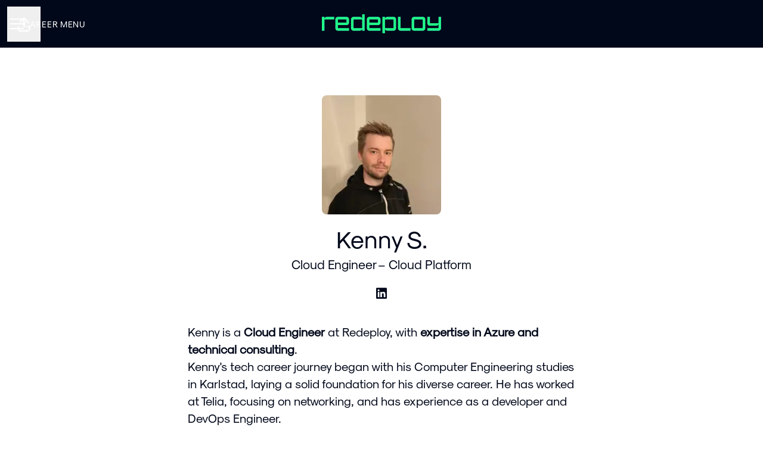

--- FILE ---
content_type: text/css
request_url: https://fonts.teamtailor-cdn.com/teamtailor-production/redeploy-1583161933/custom-fonts.css
body_size: -40
content:
          @font-face {
            font-family: "Sk-Modernist-Regular";
            src: url("Sk-Modernist-Regular.woff") format("woff");
            font-display: swap;
            font-style: normal;
            font-weight: normal;
            font-variant: normal;
          }
